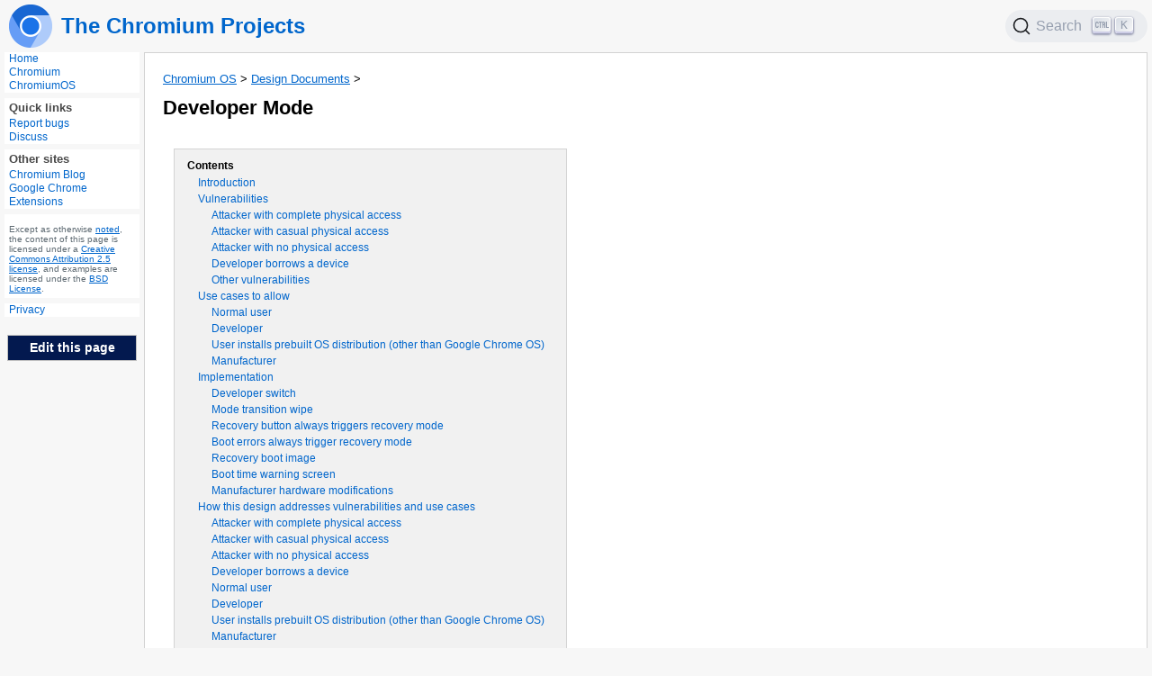

--- FILE ---
content_type: text/html; charset=utf-8
request_url: https://www.chromium.org/chromium-os/chromiumos-design-docs/developer-mode/
body_size: 8417
content:
<!DOCTYPE html>
<head>
  <meta charset="utf-8">
  <title>Developer Mode</title>
  <link rel="stylesheet" href="/_stylesheets/@docsearch/style.css">
  <link rel="stylesheet" href="/_stylesheets/default.css">
  <link rel="stylesheet" href="/_stylesheets/highlight.js/github.min.css">
</head>
<!-- Configure Google Analytics v4 -->
<!-- Google tag (gtag.js) -->
<script async src="https://www.googletagmanager.com/gtag/js?id=G-24XP4PG02H"></script>
<script>
  window.dataLayer = window.dataLayer || [];
  function gtag(){dataLayer.push(arguments);}
  gtag('js', new Date());

  gtag('config', 'G-24XP4PG02H');
</script>

<header>
  <a href="/">
    <img alt="the Chromium logo" src="/_assets/icon-chromium-96.png" width="48" height="48">
    <h2>The Chromium Projects</h2>
  </a>
  <div id="search"></div>
</header>

<div id="main-wrapper">
  <nav id="sidebar-left">
    <section>
      <a href="/chromium-projects">Home</a>
      <a href="/Home">Chromium</a>
      <a href="/chromium-os">ChromiumOS</a>
    </section>
    <section>
      <h4>Quick links</h4>
      <a href="/for-testers/bug-reporting-guidelines">Report bugs</a>
      <a href="/developers/discussion-groups">Discuss</a>
    </section>
    <section>
      <h4>Other sites</h4>
      <a href="https://blog.chromium.org/">Chromium Blog</a>
      <a href="https://developer.chrome.com/extensions">Google Chrome Extensions</a>
    </section>
    <section id="license" role="complementary">
      Except as otherwise
      <a href="https://developers.google.com/site-policies.html#restrictions">noted</a>,
      the content of this page is licensed under a
      <a href="https://creativecommons.org/licenses/by/2.5/">Creative Commons Attribution 2.5 license</a>,
      and examples are licensed under the
      <a href="https://chromium.googlesource.com/chromium/src/+/HEAD/LICENSE">BSD License</a>.
    </section>
    <section id="privacy" role="complementary">
      <a href="https://policies.google.com/privacy">Privacy</a>
    </section>
    <a id="edit-this-page" href="https://edit.chromium.org/edit?repo=chromium/website/main&file=site/chromium-os/chromiumos-design-docs/developer-mode/index.md&cloneRepo=chromium/website:refs/heads/main&fullPath=chromium/site/chromium-os/chromiumos-design-docs/developer-mode/index.md">Edit this page</a>
  </nav>
  <main>
    <div class="breadcrumbs">
      <a href="/chromium-os">Chromium OS</a> &gt;
      <a href="/chromium-os/chromiumos-design-docs">Design Documents</a> &gt;
    </div>
    <h1>Developer Mode</h1>
  <nav class="table-of-contents"><ol><li><a href="#introduction">Introduction</a></li><li><a href="#vulnerabilities">Vulnerabilities</a><ol><li><a href="#attacker-with-complete-physical-access">Attacker with complete physical access</a></li><li><a href="#attacker-with-casual-physical-access">Attacker with casual physical access</a></li><li><a href="#attacker-with-no-physical-access">Attacker with no physical access</a></li><li><a href="#developer-borrows-a-device">Developer borrows a device</a></li><li><a href="#other-vulnerabilities">Other vulnerabilities</a></li></ol></li><li><a href="#use-cases-to-allow">Use cases to allow</a><ol><li><a href="#normal-user">Normal user</a></li><li><a href="#developer">Developer</a></li><li><a href="#user-installs-prebuilt-os-distribution-other-than-google-chrome-os">User installs prebuilt OS distribution (other than Google Chrome OS)</a></li><li><a href="#manufacturer">Manufacturer</a></li></ol></li><li><a href="#implementation">Implementation</a><ol><li><a href="#developer-switch">Developer switch</a></li><li><a href="#mode-transition-wipe">Mode transition wipe</a></li><li><a href="#recovery-button-always-triggers-recovery-mode">Recovery button always triggers recovery mode</a></li><li><a href="#boot-errors-always-trigger-recovery-mode">Boot errors always trigger recovery mode</a></li><li><a href="#recovery-boot-image">Recovery boot image</a></li><li><a href="#boot-time-warning-screen">Boot time warning screen</a></li><li><a href="#manufacturer-hardware-modifications">Manufacturer hardware modifications</a></li></ol></li><li><a href="#how-this-design-addresses-vulnerabilities-and-use-cases">How this design addresses vulnerabilities and use cases</a><ol><li><a href="#attacker-with-complete-physical-access-1">Attacker with complete physical access</a></li><li><a href="#attacker-with-casual-physical-access-1">Attacker with casual physical access</a></li><li><a href="#attacker-with-no-physical-access-1">Attacker with no physical access</a></li><li><a href="#developer-borrows-a-device-1">Developer borrows a device</a></li><li><a href="#normal-user-1">Normal user</a></li><li><a href="#developer-1">Developer</a></li><li><a href="#user-installs-prebuilt-os-distribution-other-than-google-chrome-os-1">User installs prebuilt OS distribution (other than Google Chrome OS)</a></li><li><a href="#manufacturer-1">Manufacturer</a></li></ol></li><li><a href="#revision-history">Revision History</a></li></ol></nav><h1>Introduction</h1>
<p>Google Chrome OS devices must be:</p>
<ul>
<li>Secure - users must be protected from attackers. This protection
should reasonably extend to inexperienced or naive users.</li>
<li>Open - developers must be able to install their own builds of a
Chromium-based OS, or another operating system (e.g., Ubuntu).
Developers should not be significantly impaired from using the full
capabilities of the device.</li>
</ul>
<p>These two requirements are somewhat at odds. Locking down a device to protect
users makes it less useful for developers. Openings for developers to run
modified software easily can also be exploited by attackers.</p>
<p>This document describes:</p>
<ul>
<li>Vulnerabilities to which Google Chrome OS devices may be exposed.</li>
<li>Use cases we must allow for normal users and developers.</li>
<li>A proposed implementation of developer mode that provides both
openness for developers and security for users.</li>
<li>How the implementation protects from vulnerabilities while allowing
required use cases.</li>
</ul>
<p>Note that this document is specifically about the developer mode in Google
Chrome OS devices, not about other Chromium OS-based devices. It's focused on
developers who want to install a different operating system on a device that
initially shipped with Google Chrome OS.</p>
<h1>Vulnerabilities</h1>
<p>The following vulnerabilities have been considered in this design.</p>
<h2 id="attacker-with-complete-physical-access" tabindex="-1"><a class="header-anchor" href="#attacker-with-complete-physical-access">Attacker with complete physical access</a></h2>
<p>An attacker with physical possession of the device over an extended period. The
attacker has access to tools including a soldering iron.</p>
<p>The attacker can remove the EEPROM containing our read-only firmware and replace
it with compromised firmware which does not perform signature checks.
Alternately, the attacker could simply replace the embedded controller's EEPROM
with code implementing a keylogger.</p>
<p>Based on YouTube videos of speed disassembly and assembly of computers and
consumer electronics devices, we believe that a practical attack could be
mounted in as little as 5 minutes.</p>
<p>This attack is unlikely to be made against a large number of devices.</p>
<p>Subcases:</p>
<ul>
<li>Evil maid: The attacker modifies a targeted user's netbook so that
it captures passwords, etc. The attack can be reversed by the
attacker given a second possession of the device, leaving no
evidence of the attack.</li>
<li>Malicious return: The attacker modifies a device then returns it to
a store. It could act as a keylogger, phoning home at a later date
with credentials of the next purchaser.</li>
<li>Device swap: The attacker purchases the same model of netbook as the
targeted user. When the targeted user is distracted, a replacement
netbook is swapped for the user's netbook.</li>
</ul>
<p>We cannot prevent this attack.</p>
<h2 id="attacker-with-casual-physical-access" tabindex="-1"><a class="header-anchor" href="#attacker-with-casual-physical-access">Attacker with casual physical access</a></h2>
<p>An attacker with short-term access to a device—for example, a netbook briefly
left unattended at a conference or coffee shop.</p>
<p>The attacker may be able to insert a USB key and reboot the device, but cannot
make extensive physical modifications. The attacker may be able to unscrew a
panel and flip a switch.</p>
<p>Subcases:</p>
<ul>
<li>The attacker attempts to quickly install malicious software on a
temporarily-unattended machine.</li>
<li>The attacker walks down a row of machines at a trade show or store,
installing malicious software on them (password sniffer, keylogger,
etc).</li>
<li>A store employee attempts to install malicious software on a large
number of computers for sale.</li>
</ul>
<p>We should protect against this attack by making it as costly as the physical
attack, in terms of time required and noticeability to passers-by.</p>
<h2 id="attacker-with-no-physical-access" tabindex="-1"><a class="header-anchor" href="#attacker-with-no-physical-access">Attacker with no physical access</a></h2>
<p>An attacker with no physical access attempts to alter the device to persistently
run modified software. This is the most dangerous attack, due to its ability to
affect a large number of devices.</p>
<p>We must prevent this attack. That is, it should not be possible to persistently
control a device without first having physical access to it.</p>
<h2 id="developer-borrows-a-device" tabindex="-1"><a class="header-anchor" href="#developer-borrows-a-device">Developer borrows a device</a></h2>
<p>A developer buys or borrows a device, installs their own software, then returns
the device without reinstalling Google Chrome OS.</p>
<p>The custom software installed is unlikely to be intentionally malicious. The
primary risk is that developer images may not autoupdate, so the software on the
device will not be patched to close vulnerabilities. This risk has manifested
recently in smartphones with user-modified ('jailbroken') operating systems.</p>
<p>Subcases:</p>
<ul>
<li>Return to store: The store may boot the device to make sure it's not
broken, but will not generally open the case to check for hardware
modification or switch state. The next user buys the device and
starts using it. The first time the user boots the device, they're
likely to be right in front of it, so will notice (but may not
understand) a warning screen.</li>
<li>Return to user: It may take several boots for the user to actually
be present at the device during boot, but it's very likely the user
eventually sees a warning screen.</li>
</ul>
<p>We should protect against these cases.</p>
<h2 id="other-vulnerabilities" tabindex="-1"><a class="header-anchor" href="#other-vulnerabilities">Other vulnerabilities</a></h2>
<p>There are other potential data and device vulnerabilities, including:</p>
<ul>
<li>Data corruption caused by cosmic rays, aborted auto-updates,
defective drives, etc.</li>
<li>Theft of a device.</li>
</ul>
<p>These are outside the scope of this document since they do not relate to
developer mode.</p>
<h1>Use cases to allow</h1>
<p>The following use cases have been considered in this design.</p>
<h2 id="normal-user" tabindex="-1"><a class="header-anchor" href="#normal-user">Normal user</a></h2>
<p>A normal user generally runs only Google Chrome OS on their device. They are not
generally interested in running any other operating system on the device.</p>
<p>When faced with recovery mode, many users are likely to return the device to the
store or call tech support.</p>
<p>The most naive users may not understand the significance of warning screens. We
should not be asking the user to make uninformed or cryptic decisions.</p>
<p>We must allow this use case.</p>
<h2 id="developer" tabindex="-1"><a class="header-anchor" href="#developer">Developer</a></h2>
<p>A developer builds Chromium OS or their own OS and wants to install it on a
device.</p>
<p>The developer has access to developer tools, the target device, and any
documentation which came with the device. They are experienced enough to use a
screwdriver to open a panel, but most will not be willing to use a soldering
iron to modify the device or void their warranty.</p>
<p>The developer expects similar performance while using their own OS as they have
while using Google Chrome OS. That is, boot time and the boot process should not
be significantly impaired from a normal device.</p>
<p>It is acceptable for the initial install of a developer OS to be slow, as long
as it is not painfully slow. Subsequent installs should be fast, so that a
developer can do rapid development.</p>
<p>The developer should be able to go back easily to running Google Chrome OS, at
which point they should have access to automatic updates. This case also covers
responsible developers who buy or borrow a device, try it out with their own OS,
then run recovery mode to restore the device before returning it.</p>
<p>Subcases:</p>
<ul>
<li>Chromium OS developer: They will use the device in a manner similar
to Google Chrome OS, perhaps with some added capability (shell
access, etc). This is a common and valuable developer use case;
these developers contribute back to the Chromium OS project.</li>
<li>Interactive developer: The developer uses the device like a normal
laptop.</li>
<li>Remote developer: The developer uses the device as a media server,
set-top box, or some other use case where they do not have direct
access to the keyboard and primary display.</li>
</ul>
<p>We must allow these use cases. If we don't, it is likely developers will hack
holes in verified boot to enable them.</p>
<h2 id="user-installs-prebuilt-os-distribution-other-than-google-chrome-os" tabindex="-1"><a class="header-anchor" href="#user-installs-prebuilt-os-distribution-other-than-google-chrome-os">User installs prebuilt OS distribution (other than Google Chrome OS)</a></h2>
<p>This is much the same as the developer use case. The difference is that the user
did not build the install. This is probably more common than developer installs,
particularly for use cases such as media servers or set-top boxes.</p>
<p>We should allow this use case.</p>
<h2 id="manufacturer" tabindex="-1"><a class="header-anchor" href="#manufacturer">Manufacturer</a></h2>
<p>Normally, read-only firmware is fixed, and rewritable firmware is signed by
Google. This introduces additional signing steps and delay into board bringup
and development.</p>
<p>A vendor involved in manufacturing a device (OEM, ODM, BIOS vendor, component
vendor) must be able to develop and debug firmware, including the
normally-read-only parts. For example, the vendor must be able to fix bugs in
recovery mode.</p>
<p>The vendor is capable of disassembling a device and making hardware
modifications involving soldering</p>
<p>It is acceptable for modifying a device to disable <a href="/chromium-os/firmware-porting-guide/firmware-ec-write-protection">write
protection</a> to
be slow, as long as it is not painfully slow. Subsequent installs should be
fast, so that the vendor can do rapid development.</p>
<p>It is not necessary for the modifications to be reversible easily. For example,
removing the modifications can require re-disassembling the device and
re-soldering components.</p>
<p>We must allow this use case, to reduce the time and cost of producing devices
for Google Chrome OS.</p>
<h1>Implementation</h1>
<p>The following sections describe the implementation we will use. This design
supports developers while protecting normal users, and requires no changes to
the typical device manufacturing process.</p>
<h2 id="developer-switch" tabindex="-1"><a class="header-anchor" href="#developer-switch">Developer switch</a></h2>
<p>The device will have an on/off developer switch which is not easily accessible
by a normal user.</p>
<p>The switch is reversible (that is, it can be turned back off once turned on). It
is turned off by default. It must be turned on physically; there must be no way
to turn this switch on without physically manipulating the device.</p>
<p>Approved implementations for this switch:</p>
<ul>
<li>A switch underneath a screw cover.</li>
<li>A switch underneath/behind the battery, such that the battery must
be removed to access the switch.</li>
<li>Pressing Control+D at the recovery screen, where the device uses the
approved keyboard recovery mechanism [1].</li>
<li>Pressing Control+D at the recovery screen followed by pressing the
recovery button, where devices have a physical recovery button.</li>
</ul>
<p>Other implementations must be approved by Google in advance.</p>
<p>When the developer switch is off, only code signed by Google will run on the
device. Any other code will cause the device to reboot into recovery mode. This
protects against remote attack.</p>
<p>Note 1: The approved keyboard recovery mechanism contains a Google-designed
circuit that provides assurance that the executing firmware is the read-only
version, and that the user is physically present.</p>
<h2 id="mode-transition-wipe" tabindex="-1"><a class="header-anchor" href="#mode-transition-wipe">Mode transition wipe</a></h2>
<p>On the transition between dev and normal modes, there will be a 5 minute delay
during which the OS will wipe the stateful partition of the device. The delay
and wipe occur on the first boot after the dev switch is enabled.</p>
<p>The goal of this delay is to increase the difficulty of drive-by attacks to the
same level as physically compromising the device. (We could optionally play an
audio track—perhaps something along the lines of &quot;Help, help, I'm being
repressed!&quot;—or require user interaction during this delay, to make it more
noticeable if an attacker is attempting to compromise a device in a public
place.)</p>
<p>Note that the delay protects both normal users and developers; an attacker
trying to change the image on a developer's machine (for example, at a Linux
conference, where Chromium OS machines are likely to be common) will still incur
the delay.</p>
<h2 id="recovery-button-always-triggers-recovery-mode" tabindex="-1"><a class="header-anchor" href="#recovery-button-always-triggers-recovery-mode">Recovery button always triggers recovery mode</a></h2>
<p>The device will have a mechanism through which it always boots in <a href="/chromium-os/chromiumos-design-docs/firmware-boot-and-recovery">recovery
mode</a>,
regardless of the position of the developer mode switch. This provides a path
for users and developers to get back to Google Chrome OS, with all its safety
and autoupdates.</p>
<p>Approved implementations for the recovery button are:</p>
<ul>
<li>Physical recovery button that must be held down on boot.</li>
<li>Google approved keyboard controlled recovery circuitry, whereby a
user can hold three keys to get to recovery.</li>
</ul>
<h2 id="boot-errors-always-trigger-recovery-mode" tabindex="-1"><a class="header-anchor" href="#boot-errors-always-trigger-recovery-mode">Boot errors always trigger recovery mode</a></h2>
<p>The firmware always checks the kernel signature at boot time. If the signature
is invalid, then the firmware checks the backup kernel. If both kernels are
invalid, the firmware runs recovery mode.</p>
<p>Google will provide a utility for developers to sign their kernels based on a
self-generated certificate.</p>
<p>Developer kernel signatures are not tied to a single target device; that would
prevent users from installing prebuilt OS distributions. In developer mode, the
cryptographic signature is cannot verified since the user’s public key is not
contained in the firmware; only the signing structure and checksums are used to
“validate” a self-signed kernel.</p>
<h2 id="recovery-boot-image" tabindex="-1"><a class="header-anchor" href="#recovery-boot-image">Recovery boot image</a></h2>
<p>The recovery boot image is Google-signed software on a removable drive. The
recovery boot image is what copies new firmware and software from the removable
drive to the fixed drive when booted in <a href="/chromium-os/chromiumos-design-docs/firmware-boot-and-recovery">recovery
mode</a>.
Recovery mode firmware will load only Google-signed software from the removable
drive. Those kernels contain their own initramfs, which copies the recovery
image onto the fixed drive.</p>
<p>If the developer switch is off, the recovery boot image will refuse to copy
anything but Google-signed software to the device. This protects against
drive-by attacks; the attacker must have time to get to the developer switch.
This also protects normal users from a remote attacker who stores a malicious
payload on the user's SD card and then attempts to reboot into recovery mode to
install that payload.</p>
<p>If the developer switch is on, the behavior of the recovery image depends on the
keys used to sign the current firmware/kernel/image and the new
firmware/kernel/image to be installed.</p>
<ul>
<li>If the new key is Google-generated, there is no delay. This is a
user trying to get back to Google Chrome OS.</li>
<li>If the new key matches the current key, there is no delay. This is a
developer updating their own system.</li>
<li>If the new key is not Google-signed, and is different than the
current key, there is a 5-minute delay before copying the payload to
the fixed disk.</li>
</ul>
<p>During the delay, the recovery image will display the developer agreement and
instructions on how to reinstall Google Chrome OS if you decide you don't like
the image you're installing. The goal of this delay is to increase the
difficulty of drive-by attacks to the same level as physically compromising the
device. (We could optionally play an audio track—perhaps something along the
lines of &quot;Help, help, I'm being repressed!&quot;—or require user interaction during
this delay, to make it more noticeable if an attacker is attempting to
compromise a device in a public place.)</p>
<p>Note that the delay protects both normal users and developers; an attacker
trying to change the image on a developer's machine (for example, at a Linux
conference, where Chromium OS machines are likely to be common) will still incur
the delay.</p>
<h2 id="boot-time-warning-screen" tabindex="-1"><a class="header-anchor" href="#boot-time-warning-screen">Boot time warning screen</a></h2>
<p>When the device boots normally in developer mode (that is, not in recovery
mode), it displays a warning so that ordinary users won't accidentally end up in
the wrong operating system.</p>
<p>At boot time, if the developer switch is on and the kernel is signed, but not by
Google, then a warning screen will be displayed by the firmware. The UI varies
slightly with the device, but may show a message something like this:</p>
<p><strong>WARNING!</strong>
<strong>YOUR COMPUTER IS NOT RUNNING GOOGLE CHROME OS!</strong>
<strong>PRESS THE SPACE BAR TO FIX THIS.</strong></p>
<p>This screen is intended to be a little scary; for example, it should use colors
and symbols designed to indicate danger / badness. It must support i18n.</p>
<p>If the user follows the on-screen instructions, the device will either revert to
normal mode or reboot into recovery mode. The on-screen instructions typically
involve pressing SPACE or RETURN, since these are the most common keys users
press when trying to get past a screen without reading it.</p>
<p>Upon seeing this screen, non-developer users will either return to normal mode,
run recovery mode, call tech support, or give up and return the device. Any of
these outcomes protects the user's data.</p>
<p>If the user presses Control+D, the device will bypass the warning screen waiting
period and continue booting the developer-signed code. Note that there is no
indication on the warning screen that Control+D is a valid option, so naive
users won't be tempted to press it. The Control+D sequence will be documented on
the Chromium OS developer website (you're reading it now), where it is easy for
developers to discover. We use the Control modifier so that accidentally bumping
the keyboard will not trigger it. For interactive developers, this reduces the
pain threshold of the warning screen to a single keypress.</p>
<p>If the user presses a key other than Control+D, space bar, Enter, or Esc, no
action is taken. This reduces the annoyance level for developers; accidentally
pressing D+Control or Control+S does not reboot into recovery mode.</p>
<p>After 20 seconds of displaying the warning screen, the device should beep. This
will alert a nearby user to look at the screen and see the warning. Interactive
developers are likely to press Control+D before this time, so will not be forced
to endure the beep.</p>
<p>If the user waits 30 seconds, the device will continue booting the
developer-signed code. This is necessary to support the remote developer subcase
above. It does mean that a naïve user could keep ignoring this screen. This is a
reasonable tradeoff, given that requiring a keypress invites developers to hack
verified boot.</p>
<p>In addition, there are bios flags that can be set to enable a user to trigger
other interactions, including but not limited to:</p>
<ul>
<li>dev_boot_usb - this enables a device to boot from USB when a user
presses the Control+U keys at the boot time warning screen.</li>
<li>dev_boot_legacy - this enables a device to boot from SeaBIOS when a
user presses the Control+L keys at the boot time warning screen.</li>
</ul>
<h2 id="manufacturer-hardware-modifications" tabindex="-1"><a class="header-anchor" href="#manufacturer-hardware-modifications">Manufacturer hardware modifications</a></h2>
<p>The device can be modified to disable the write protection on the firmware. This
modification should involve partial device disassembly and soldering, and will
void the device warranty. Disassembling the device far enough to make this
modification should require destroying a tamper-resistant seal, so that it's
obvious the device has been disassembled.</p>
<p>Once this modification is performed, the manufacturer can reprogram all the
firmware.</p>
<p>On a device where write protection is enabled in hardware (for example, an
EEPROM with a write protect enable line), this modification may take the form of
removing a resistor which pulls the write protect enable line active, and/or
adding a resistor to another set of pads to pull the write protect enable line
to the disabled state.</p>
<p>On a device where write protection is enabled in software (for example, a NAND
flash with a write-once-per-boot instruction which prevents further write
instructions that boot), this modification may take the form of an additional
input GPIO whose state is controlled by a resistor. The boot stub firmware will
read the GPIO state before writing the boot instruction; if the GPIO is
asserted, the boot stub firmware will not issue the write instruction to the
NAND flash.</p>
<p>Alternately, the EEPROM, which is normally soldered directly to the motherboard,
may be replaced with a socketed EEPROM to facilitate reprogramming via an
external programmer.</p>
<p>To prevent devices with disabled write protection from being shipped
accidentally to consumers, final manufacturing tests should verify that the
modifications have not been made. That is, the tests should attempt to write to
the read-only portion of the firmware and/or verify that a write protection
GPIO, if any, is asserted.</p>
<p>Note that a sufficiently advanced developer willing to void the warranty on
their device may be able to make the hardware modifications to disable write
protection and replace the normal Google Chrome OS firmware with their own
firmware. Such a developer would also be able to desolder, remove, and rewrite
the EEPROM chip with their own firmware, so including manufacturer support does
not represent a significant reduction in security.</p>
<h1>How this design addresses vulnerabilities and use cases</h1>
<h2 id="attacker-with-complete-physical-access-1" tabindex="-1"><a class="header-anchor" href="#attacker-with-complete-physical-access-1">Attacker with complete physical access</a></h2>
<p>We cannot prevent this attack.</p>
<h2 id="attacker-with-casual-physical-access-1" tabindex="-1"><a class="header-anchor" href="#attacker-with-casual-physical-access-1">Attacker with casual physical access</a></h2>
<p>The attacker must have sufficient control of the machine to turn on the
not-easily-accessible developer switch.</p>
<p>Since the attacker's code is signed with a different key than the existing
software on the device, the recovery image will delay installing the new image.
The attacker must wait around near the device to interact with the machine
during this time. This raises the risk of discovery for the attacker.</p>
<p>If the attacker has sufficient control of the device that they're not worried
about unscrewing a panel, removing the battery, and interacting with the device
for 5 minutes, that's tantamount to complete physical access. As with the
previous case, an attacker with that level of access cannot be prevented.</p>
<h2 id="attacker-with-no-physical-access-1" tabindex="-1"><a class="header-anchor" href="#attacker-with-no-physical-access-1">Attacker with no physical access</a></h2>
<p>If there is a vulnerability in Google Chrome, the attacker may be able to obtain
temporary control over the device. Users could potentially enter their
credentials into this compromised device and run modified/unsafe code.</p>
<p>The attacker will not be able to maintain long-term persistent control over the
device. When the device next reboots, the verified boot process will detect the
modified software and trigger recovery mode (if the developer mode switch is
off) or a warning screen (if the dev mode switch is on).</p>
<h2 id="developer-borrows-a-device-1" tabindex="-1"><a class="header-anchor" href="#developer-borrows-a-device-1">Developer borrows a device</a></h2>
<p>If the developer is a nice developer (and they remember to restore the device),
they run recovery mode on the device before returning it.</p>
<p>If the developer returns the device without running recovery mode or turning the
developer switch back off, the device will show a warning screen at boot time.</p>
<p>Stores should be advised to boot returned Google Chrome OS machines. If they do,
they'll notice the warning screen and can refuse the return (at which point the
developer will turn off the developer switch and run recovery mode and then
successfully return the device).</p>
<p>If the store does not check a returned device, it could be sold to a user while
still containing developer software. The first time a new user boots their
device they're likely right in front of it (after all, they'll want to see our
5-second boot time) and will see the warning screen. At that point they'll
likely either return/exchange the device, call tech support, or fix it
themselves.</p>
<p>A user who lent their device to a developer will likely notice the warning
screen, or that the login screen looks different. At this point they'll complain
to the developer (&quot;Hey sonny, what did you do to Grandma's computer?&quot;), who can
fix it.</p>
<p>Note that in all of these cases, the developer software is unlikely to be
harmful in itself; the risk is that since developer mode removes some of the
normal-mode protections, the user is more vulnerable to attacks.</p>
<h2 id="normal-user-1" tabindex="-1"><a class="header-anchor" href="#normal-user-1">Normal user</a></h2>
<p>With the developer mode switch off, a normal user can only run Google Chrome OS.
Anything else will behave like the accidental corruption case—the device will
either repair itself or trigger recovery mode.</p>
<h2 id="developer-1" tabindex="-1"><a class="header-anchor" href="#developer-1">Developer</a></h2>
<p>A developer can modify the software on the device, installing their own Chromium
OS or other OS. Opening a screw panel and flipping a switch is easy and does not
void the device warranty.</p>
<p>To run an OS which requires legacy BIOS, they can replace the kernel with
software which sets up legacy interrupts and then runs something int19h-like to
load that OS. This is even easier since we're using GUID partition tables; the
legacy OS will only see the partitions described in the legacy MBR which
precedes the GUID partition table, so won't see the dedicated kernel partitions.</p>
<p>A developer using the device interactively needs to press a single key at boot
time to dismiss the warning screen. This is minimally invasive; it delays boot
time by only a second.</p>
<p>A developer using the device remotely will need to wait 30 seconds after reboot
for the warning screen to time out. This is not likely to be a significant
impediment for remote uses; systems like media servers or set top boxes are
rebooted infrequently.</p>
<h2 id="user-installs-prebuilt-os-distribution-other-than-google-chrome-os-1" tabindex="-1"><a class="header-anchor" href="#user-installs-prebuilt-os-distribution-other-than-google-chrome-os-1">User installs prebuilt OS distribution (other than Google Chrome OS)</a></h2>
<p>Same as Developer case. The modification to enable developer mode is easy, and
the device is comparably usable.</p>
<h2 id="manufacturer-1" tabindex="-1"><a class="header-anchor" href="#manufacturer-1">Manufacturer</a></h2>
<p>A manufacturer can modify the device hardware to allow reprogramming the entire
firmware. Once the modification has been made, firmware development can proceed
at a rate similar to other unprotected devices.</p>
<h1>Revision History</h1>
<p>1.04 (1 May 2014) - Clean up several minor inaccuracies.</p>
<p>1.03 (20 Mar 2014) - Generalized from invalid kernel to &quot;boot errors&quot; trigger
recovery mode.</p>
<p>1.02 (3 Mar 2014) - Changed &quot;unsigned&quot; to &quot;unverified&quot; in kernel discussion.</p>
<p>1.01 (16 Mar 2010) - Clarified language for disabling write protect (previously
known as 'manufacturer mode').</p>
<p>1.0 (15 Mar 2010) - Published to chromium.org.</p>
<p>0.1 (12 Dec 2009) - Initial version.</p>

  </main>
</div>
<script>
// Configure Algolia search.
let s = document.createElement('script');
s.src = '/_scripts/@docsearch/index.js';
document.head.append(s);

window.addEventListener('load', () => {
  // Add the Algolia search widget.
  docsearch({
    container: '#search',
    appId: 'RZDQYCCABX',
    apiKey: '98b0eabafeb13fe3e1af693d5713d8b4',
    indexName: 'chromium'
  });
});

// Configure Google Universal Analytics (the predecessor to GA4, we should
// delete this when we don't need it any more).
s = document.createElement('script');
s.src = 'https://www.googletagmanager.com/gtag/js?id=UA-5484340-1'
s.async = true;
document.head.append(s)

window.dataLayer = window.dataLayer || [];
function gtag(){dataLayer.push(arguments);}
gtag('js', new Date());
gtag('config', 'UA-5484340-1');

// Configure consent bar.
s = document.createElement('script');
s.src = 'https://www.gstatic.com/brandstudio/kato/cookie_choice_component/cookie_consent_bar.v3.js'
s.dataset.autoloadCookieConsentBar = true;
s.dataset.autoloadCookieContentBarIntlCode = '';
document.head.append(s);</script>


--- FILE ---
content_type: text/css; charset=utf-8
request_url: https://www.chromium.org/_stylesheets/default.css
body_size: 847
content:
*,
*::before,
*::after {
  box-sizing: border-box;
}

body,
h1,
h2,
h3,
h4,
h5,
h6,
p,
figure,
blockquote,
dl,
dd,
pre {
  margin: 0;
}

body {
  min-height: 100vh;
}

ul[role=list],
ol[role=list] {
  list-style: none;
}

ul,
ol {
  list-style-position: inside;
}

a:not([class]) {
  text-decoration-skip-ink: auto;
}

img {
  display: block;
  height: auto;
  max-width: 100%;
}

p img {
  display: inline-block;
  vertical-align: sub;
}

input,
button,
textarea,
select {
  font: inherit;
  letter-spacing: inherit;
  word-spacing: inherit;
}

iframe {
  border: 0;
}

img:not([alt]) {
  filter: blur(10px);
}

hr {
  height: 1px;
  margin: 0;
}

@media (prefers-reduced-motion: reduce) {
  * {
    animation-duration: 0.01s !important;
    animation-iteration-count: 1 !important;
    scroll-behavior: auto !important;
    transition-duration: 0.01s !important;
  }
}
/* fonts */
/* colors */
/* page-wide settings */
a {
  color: rgb(0, 102, 204);
}
a.disabled {
  color: rgb(102, 102, 102);
  text-decoration: none;
}

b {
  font-weight: 700;
}

body {
  background-color: rgb(247, 247, 247);
  color: rgb(0, 0, 0);
  font-family: Arial, Verdana, sans-serif;
}

code {
  background: rgb(239, 239, 239);
  color: rgb(0, 96, 0);
  font-family: monospace;
}

em,
i {
  font-style: italic;
}

pre {
  background: rgb(239, 239, 239);
  border: 1px solid rgb(211, 211, 211);
  margin: 1em;
  padding: 0.5em 1em 0.5em 1em;
}

header {
  align-items: center;
  display: flex;
  justify-content: space-between;
  margin: 5px 5px 5px 10px;
}
header a {
  align-items: center;
  color: rgb(0, 102, 204);
  display: flex;
  text-decoration: none;
}
header a h2 {
  width: 100%;
}
header img {
  display: block;
  margin-right: 10px;
}

/* main panel */
#main-wrapper {
  display: flex;
}

#sidebar-left {
  flex: 0 auto;
  font-size: 12px;
  line-height: 1.33em;
  min-width: 160px;
  width: 160px;
}
#sidebar-left section {
  background-color: rgb(255, 255, 255);
  margin: 0 5px 6px 5px;
  padding: 0 0 0 5px;
}
#sidebar-left a {
  color: rgb(0, 102, 204);
  display: block;
  text-decoration: none;
}
#sidebar-left a.selected {
  color: black;
  font-weight: bold;
}
#sidebar-left h4 {
  color: rgb(72, 72, 72);
  font-weight: 700;
  font-size: 13px;
  margin-bottom: 1px;
  padding: 3px 0 2px 0;
}
#sidebar-left #license {
  background-color: rgb(255, 255, 255);
  color: rgb(94, 106, 114);
  font-size: 10px;
  line-height: normal;
  margin: 0 5px 6px 5px;
  padding: 11px 5px 5px 5px;
}
#sidebar-left #license a {
  display: inline;
  text-decoration: underline;
}
#sidebar-left a#edit-this-page {
  background-color: rgb(3, 25, 79);
  border: 1px solid rgb(192, 192, 192);
  color: rgb(255, 255, 255);
  display: block;
  font-size: 14px;
  font-weight: 700;
  margin: 20px auto;
  padding: 6px 12px;
  text-align: center;
  text-decoration: none;
  width: 90%;
}

main {
  background-color: rgb(255, 255, 255);
  border: 1px solid rgb(211, 211, 211);
  flex: 1 100%;
  font-family: Arial, Verdana, sans-serif;
  font-size: 13.333px;
  line-height: 1.3;
  margin-right: 5px;
  padding: 20px;
  /* Rules for particular extensions */
}
main a:visited {
  color: rgb(71, 18, 100);
}
main a.header-anchor {
  color: inherit;
  text-decoration: inherit;
}
main blockquote {
  background-color: rgb(255, 253, 231);
  border-left: 0.2em solid rgb(250, 183, 0);
  color: rgb(0, 0, 0);
  margin-bottom: 1em;
  padding: 0.2em 1em;
}
main del {
  background-color: rgb(244, 204, 204);
  text-decoration: inherit;
}
main h1 {
  font-size: 22px;
  font-weight: 700;
  margin: 10px 0 1.4em;
}
main h1 a {
  color: rgb(0, 102, 204);
}
main h2 {
  font-size: 20px;
  font-weight: 700;
  margin: 1.2em 0 0.8em 0;
}
main h3 {
  font-size: 16px;
  font-weight: 700;
  margin: 1.2em 0 0.7em 0;
}
main h4 {
  font-weight: 700;
  margin: 1.2em 0 0.6em 0;
}
main h4 a {
  color: rgb(0, 102, 204);
}
main h4 i a {
  color: rgb(0, 102, 204);
  font-weight: 400;
}
main ins {
  background-color: rgb(217, 234, 211);
  text-decoration: inherit;
}
main p {
  margin-bottom: 13.33px;
  margin-top: 1.4em;
}
main pre {
  white-space: break-spaces;
  word-break: break-all;
}
main #title-crumbs {
  padding: 6px 0 0 10px;
}
main #title-crumbs + h3 {
  margin-top: 6px;
}
main ul {
  display: block;
  list-style-position: outside;
  list-style-type: disc;
  margin-bottom: 1em;
  margin-top: 1em;
  padding-left: 40px;
}
main ul li {
  margin-bottom: 5px;
  margin-top: 5px;
}
main ul li > p:first-of-type {
  display: inline;
}
main ul ul {
  list-style-type: circle;
  margin-bottom: 0;
  margin-top: 0;
}
main ul ul ul {
  list-style-type: square;
}
main ol {
  list-style-position: outside;
  list-style-type: decimal;
  padding-left: 40px;
  margin: 1em 0;
}
main ol li {
  margin: 5px 0;
}
main ol li p {
  margin: 0.5em 0;
}
main ol li > p:first-of-type {
  display: inline;
}
main ol ul {
  list-style-type: circle;
  margin-bottom: 0;
  margin-top: 0;
}
main table {
  border-collapse: collapse;
  border-spacing: 0px;
  border-width: 1px solid rgb(217, 217, 217);
  margin: 1.3em 0 1.3em 0;
}
main table td,
main table th {
  border: 1px solid rgb(217, 217, 217);
  padding: 5px 10px 5px 10px;
  vertical-align: top;
}
main nav.subpage-listing {
  background-color: rgb(241, 241, 241);
  border: 1px solid rgb(211, 211, 211);
}
main nav.subpage-listing details {
  margin-left: -1em;
}
main nav.subpage-listing h4 {
  margin: inherit;
  padding: 0.5em 0 0 0.5em;
}
main nav.subpage-listing li {
  font-weight: normal;
  list-style: none;
  list-style-image: none;
  margin-left: 1.2em;
  padding-left: 1.3em;
}
main nav.subpage-listing li a {
  text-decoration: none;
}
main nav.subpage-listing ul {
  padding-left: 0px;
}
main nav.subpage-listing > ul {
  margin: 0.5em 0 0.5em 0;
}
main nav.subpage-listing > ul > li {
  border-top: 1px solid white;
  font-weight: bold;
  margin: 3px 0 3px 0;
  padding: 2px 0 2px 1.3em;
}
main .table-of-contents {
  border: 1px solid rgb(211, 211, 211);
  background-color: rgb(241, 241, 241);
  display: table;
  font-size: 12px;
  margin-left: 1em;
  padding: 1em 2em 1em 1em;
}
main .table-of-contents a {
  text-decoration: none;
}
main .table-of-contents > ol::before {
  content: "Contents";
  display: block;
  font-weight: 700;
  margin: 0 0 0.5em -1em;
}
main .table-of-contents ol {
  line-height: 1.1em;
  margin: 0;
  padding-left: 1.2em;
}
main .table-of-contents ol li {
  list-style-type: none;
}
main .two-column-container {
  align-items: flex-start;
  display: flex;
}
main .two-column-container > div.column {
  flex: 50%;
  margin: 0;
  padding-right: 30px;
}

/*# sourceMappingURL=default.css.map */
